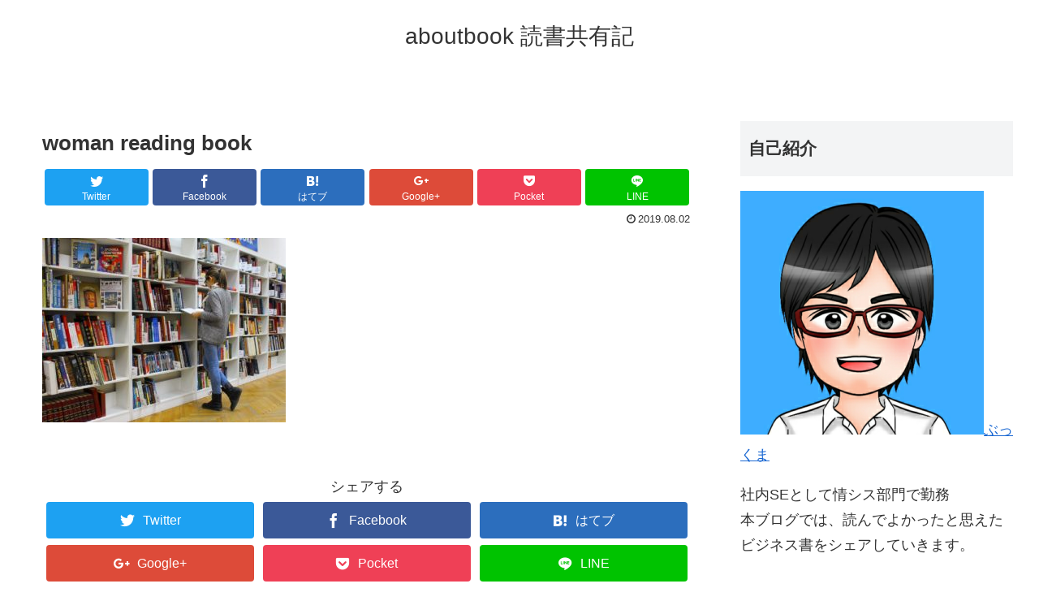

--- FILE ---
content_type: text/html; charset=UTF-8
request_url: https://about-book.com/pexels-photo-256455/
body_size: 12406
content:
<!doctype html>
<html dir="ltr" lang="ja" prefix="og: https://ogp.me/ns#">

<head>
<script async src="//pagead2.googlesyndication.com/
pagead/js/adsbygoogle.js"></script>
<script>
(adsbygoogle = window.adsbygoogle || []).push({
google_ad_client: "ca-pub-8369830914602753",
enable_page_level_ads: true
});
</script>
  
  
<meta charset="utf-8">

<meta http-equiv="X-UA-Compatible" content="IE=edge">

<meta name="HandheldFriendly" content="True">
<meta name="MobileOptimized" content="320">
<meta name="viewport" content="width=device-width, initial-scale=1"/>



<title>woman reading book | aboutbook 読書共有記</title>

		<!-- All in One SEO 4.9.3 - aioseo.com -->
	<meta name="robots" content="max-image-preview:large" />
	<meta name="author" content="ブックマイヤー"/>
	<link rel="canonical" href="https://about-book.com/pexels-photo-256455/" />
	<meta name="generator" content="All in One SEO (AIOSEO) 4.9.3" />
		<meta property="og:locale" content="ja_JP" />
		<meta property="og:site_name" content="aboutbook 読書共有記 |" />
		<meta property="og:type" content="article" />
		<meta property="og:title" content="woman reading book | aboutbook 読書共有記" />
		<meta property="og:url" content="https://about-book.com/pexels-photo-256455/" />
		<meta property="article:published_time" content="2019-08-01T21:58:25+00:00" />
		<meta property="article:modified_time" content="2019-08-01T21:58:28+00:00" />
		<meta name="twitter:card" content="summary" />
		<meta name="twitter:title" content="woman reading book | aboutbook 読書共有記" />
		<script type="application/ld+json" class="aioseo-schema">
			{"@context":"https:\/\/schema.org","@graph":[{"@type":"BreadcrumbList","@id":"https:\/\/about-book.com\/pexels-photo-256455\/#breadcrumblist","itemListElement":[{"@type":"ListItem","@id":"https:\/\/about-book.com#listItem","position":1,"name":"Home","item":"https:\/\/about-book.com","nextItem":{"@type":"ListItem","@id":"https:\/\/about-book.com\/pexels-photo-256455\/#listItem","name":"woman reading book"}},{"@type":"ListItem","@id":"https:\/\/about-book.com\/pexels-photo-256455\/#listItem","position":2,"name":"woman reading book","previousItem":{"@type":"ListItem","@id":"https:\/\/about-book.com#listItem","name":"Home"}}]},{"@type":"ItemPage","@id":"https:\/\/about-book.com\/pexels-photo-256455\/#itempage","url":"https:\/\/about-book.com\/pexels-photo-256455\/","name":"woman reading book | aboutbook \u8aad\u66f8\u5171\u6709\u8a18","inLanguage":"ja","isPartOf":{"@id":"https:\/\/about-book.com\/#website"},"breadcrumb":{"@id":"https:\/\/about-book.com\/pexels-photo-256455\/#breadcrumblist"},"author":{"@id":"https:\/\/about-book.com\/author\/sokamania\/#author"},"creator":{"@id":"https:\/\/about-book.com\/author\/sokamania\/#author"},"datePublished":"2019-08-02T06:58:25+09:00","dateModified":"2019-08-02T06:58:28+09:00"},{"@type":"Organization","@id":"https:\/\/about-book.com\/#organization","name":"aboutbook \u8aad\u66f8\u5171\u6709\u8a18","url":"https:\/\/about-book.com\/"},{"@type":"Person","@id":"https:\/\/about-book.com\/author\/sokamania\/#author","url":"https:\/\/about-book.com\/author\/sokamania\/","name":"\u30d6\u30c3\u30af\u30de\u30a4\u30e4\u30fc","image":{"@type":"ImageObject","@id":"https:\/\/about-book.com\/pexels-photo-256455\/#authorImage","url":"https:\/\/secure.gravatar.com\/avatar\/133768f449e8f967909c67b111088d84?s=96&d=mm&r=g","width":96,"height":96,"caption":"\u30d6\u30c3\u30af\u30de\u30a4\u30e4\u30fc"}},{"@type":"WebSite","@id":"https:\/\/about-book.com\/#website","url":"https:\/\/about-book.com\/","name":"aboutbook \u8aad\u66f8\u5171\u6709\u8a18","inLanguage":"ja","publisher":{"@id":"https:\/\/about-book.com\/#organization"}}]}
		</script>
		<!-- All in One SEO -->

<link rel='dns-prefetch' href='//cdnjs.cloudflare.com' />
<link rel='dns-prefetch' href='//b.st-hatena.com' />
<link rel='dns-prefetch' href='//secure.gravatar.com' />
<link rel='dns-prefetch' href='//stats.wp.com' />
<link rel='dns-prefetch' href='//maxcdn.bootstrapcdn.com' />
<link rel='dns-prefetch' href='//v0.wordpress.com' />
<link rel="alternate" type="application/rss+xml" title="aboutbook 読書共有記 &raquo; フィード" href="https://about-book.com/feed/" />
<link rel="alternate" type="application/rss+xml" title="aboutbook 読書共有記 &raquo; コメントフィード" href="https://about-book.com/comments/feed/" />
<link rel="alternate" type="application/rss+xml" title="aboutbook 読書共有記 &raquo; woman reading book のコメントのフィード" href="https://about-book.com/feed/?attachment_id=1210" />
<link rel='stylesheet' id='cocoon-style-css' href='https://about-book.com/wp-content/themes/cocoon-master/style.css?ver=6.3.7&#038;fver=20180924085505' media='all' />
<style id='cocoon-style-inline-css'>
@media screen and (max-width:480px){.page-body{font-size:16px}}.main{width:860px}.sidebar{width:356px}@media screen and (max-width:1242px){ .wrap{width:auto}.main,.sidebar,.sidebar-left .main,.sidebar-left .sidebar{margin:0 .5%}.main{width:67%}.sidebar{padding:0 10px;width:30%}.entry-card-thumb{width:38%}.entry-card-content{margin-left:40%}}body::after{content:url(https://about-book.com/wp-content/themes/cocoon-master/lib/analytics/access.php?post_id=1210&post_type=post);visibility:hidden}.toc-content,#toc-checkbox{display:none}#toc-checkbox:checked~.toc-content{display:block}.toc-title::after{content:'[開く]';margin-left:.5em;cursor:pointer;font-size:.8em}.toc-title:hover::after{text-decoration:underline}#toc-checkbox:checked+.toc-title::after{content:'[閉じる]'}#respond{display:none}
</style>
<link rel='stylesheet' id='font-awesome-style-css' href='https://maxcdn.bootstrapcdn.com/font-awesome/4.7.0/css/font-awesome.min.css?ver=6.3.7' media='all' />
<link rel='stylesheet' id='icomoon-style-css' href='https://about-book.com/wp-content/themes/cocoon-master/webfonts/icomoon/style.css?ver=6.3.7&#038;fver=20180924085505' media='all' />
<link rel='stylesheet' id='baguettebox-style-css' href='https://about-book.com/wp-content/themes/cocoon-master/plugins/baguettebox/dist/baguetteBox.min.css?ver=6.3.7&#038;fver=20180924085505' media='all' />
<link rel='stylesheet' id='slick-theme-style-css' href='https://about-book.com/wp-content/themes/cocoon-master/plugins/slick/slick-theme.css?ver=6.3.7&#038;fver=20180924085505' media='all' />
<link rel='stylesheet' id='cocoon-child-style-css' href='https://about-book.com/wp-content/themes/cocoon-child-master/style.css?ver=6.3.7&#038;fver=20180924085551' media='all' />
<link rel='stylesheet' id='wp-block-library-css' href='https://about-book.com/wp-includes/css/dist/block-library/style.min.css?ver=6.3.7&#038;fver=20230915053542' media='all' />
<style id='wp-block-library-inline-css'>
.has-text-align-justify{text-align:justify;}
</style>
<link rel='stylesheet' id='aioseo/css/src/vue/standalone/blocks/table-of-contents/global.scss-css' href='https://about-book.com/wp-content/plugins/all-in-one-seo-pack/dist/Lite/assets/css/table-of-contents/global.e90f6d47.css?ver=4.9.3&#038;fver=20260108041727' media='all' />
<link rel='stylesheet' id='mediaelement-css' href='https://about-book.com/wp-includes/js/mediaelement/mediaelementplayer-legacy.min.css?ver=4.2.17&#038;fver=20230915053542' media='all' />
<link rel='stylesheet' id='wp-mediaelement-css' href='https://about-book.com/wp-includes/js/mediaelement/wp-mediaelement.min.css?ver=6.3.7&#038;fver=20200824110949' media='all' />
<style id='jetpack-sharing-buttons-style-inline-css'>
.jetpack-sharing-buttons__services-list{display:flex;flex-direction:row;flex-wrap:wrap;gap:0;list-style-type:none;margin:5px;padding:0}.jetpack-sharing-buttons__services-list.has-small-icon-size{font-size:12px}.jetpack-sharing-buttons__services-list.has-normal-icon-size{font-size:16px}.jetpack-sharing-buttons__services-list.has-large-icon-size{font-size:24px}.jetpack-sharing-buttons__services-list.has-huge-icon-size{font-size:36px}@media print{.jetpack-sharing-buttons__services-list{display:none!important}}.editor-styles-wrapper .wp-block-jetpack-sharing-buttons{gap:0;padding-inline-start:0}ul.jetpack-sharing-buttons__services-list.has-background{padding:1.25em 2.375em}
</style>
<link rel='stylesheet' id='quads-style-css-css' href='https://about-book.com/wp-content/plugins/quick-adsense-reloaded/includes/gutenberg/dist/blocks.style.build.css?ver=2.0.98.1&#038;fver=20260109040831' media='all' />
<style id='classic-theme-styles-inline-css'>
/*! This file is auto-generated */
.wp-block-button__link{color:#fff;background-color:#32373c;border-radius:9999px;box-shadow:none;text-decoration:none;padding:calc(.667em + 2px) calc(1.333em + 2px);font-size:1.125em}.wp-block-file__button{background:#32373c;color:#fff;text-decoration:none}
</style>
<style id='global-styles-inline-css'>
body{--wp--preset--color--black: #000000;--wp--preset--color--cyan-bluish-gray: #abb8c3;--wp--preset--color--white: #ffffff;--wp--preset--color--pale-pink: #f78da7;--wp--preset--color--vivid-red: #cf2e2e;--wp--preset--color--luminous-vivid-orange: #ff6900;--wp--preset--color--luminous-vivid-amber: #fcb900;--wp--preset--color--light-green-cyan: #7bdcb5;--wp--preset--color--vivid-green-cyan: #00d084;--wp--preset--color--pale-cyan-blue: #8ed1fc;--wp--preset--color--vivid-cyan-blue: #0693e3;--wp--preset--color--vivid-purple: #9b51e0;--wp--preset--gradient--vivid-cyan-blue-to-vivid-purple: linear-gradient(135deg,rgba(6,147,227,1) 0%,rgb(155,81,224) 100%);--wp--preset--gradient--light-green-cyan-to-vivid-green-cyan: linear-gradient(135deg,rgb(122,220,180) 0%,rgb(0,208,130) 100%);--wp--preset--gradient--luminous-vivid-amber-to-luminous-vivid-orange: linear-gradient(135deg,rgba(252,185,0,1) 0%,rgba(255,105,0,1) 100%);--wp--preset--gradient--luminous-vivid-orange-to-vivid-red: linear-gradient(135deg,rgba(255,105,0,1) 0%,rgb(207,46,46) 100%);--wp--preset--gradient--very-light-gray-to-cyan-bluish-gray: linear-gradient(135deg,rgb(238,238,238) 0%,rgb(169,184,195) 100%);--wp--preset--gradient--cool-to-warm-spectrum: linear-gradient(135deg,rgb(74,234,220) 0%,rgb(151,120,209) 20%,rgb(207,42,186) 40%,rgb(238,44,130) 60%,rgb(251,105,98) 80%,rgb(254,248,76) 100%);--wp--preset--gradient--blush-light-purple: linear-gradient(135deg,rgb(255,206,236) 0%,rgb(152,150,240) 100%);--wp--preset--gradient--blush-bordeaux: linear-gradient(135deg,rgb(254,205,165) 0%,rgb(254,45,45) 50%,rgb(107,0,62) 100%);--wp--preset--gradient--luminous-dusk: linear-gradient(135deg,rgb(255,203,112) 0%,rgb(199,81,192) 50%,rgb(65,88,208) 100%);--wp--preset--gradient--pale-ocean: linear-gradient(135deg,rgb(255,245,203) 0%,rgb(182,227,212) 50%,rgb(51,167,181) 100%);--wp--preset--gradient--electric-grass: linear-gradient(135deg,rgb(202,248,128) 0%,rgb(113,206,126) 100%);--wp--preset--gradient--midnight: linear-gradient(135deg,rgb(2,3,129) 0%,rgb(40,116,252) 100%);--wp--preset--font-size--small: 13px;--wp--preset--font-size--medium: 20px;--wp--preset--font-size--large: 36px;--wp--preset--font-size--x-large: 42px;--wp--preset--spacing--20: 0.44rem;--wp--preset--spacing--30: 0.67rem;--wp--preset--spacing--40: 1rem;--wp--preset--spacing--50: 1.5rem;--wp--preset--spacing--60: 2.25rem;--wp--preset--spacing--70: 3.38rem;--wp--preset--spacing--80: 5.06rem;--wp--preset--shadow--natural: 6px 6px 9px rgba(0, 0, 0, 0.2);--wp--preset--shadow--deep: 12px 12px 50px rgba(0, 0, 0, 0.4);--wp--preset--shadow--sharp: 6px 6px 0px rgba(0, 0, 0, 0.2);--wp--preset--shadow--outlined: 6px 6px 0px -3px rgba(255, 255, 255, 1), 6px 6px rgba(0, 0, 0, 1);--wp--preset--shadow--crisp: 6px 6px 0px rgba(0, 0, 0, 1);}:where(.is-layout-flex){gap: 0.5em;}:where(.is-layout-grid){gap: 0.5em;}body .is-layout-flow > .alignleft{float: left;margin-inline-start: 0;margin-inline-end: 2em;}body .is-layout-flow > .alignright{float: right;margin-inline-start: 2em;margin-inline-end: 0;}body .is-layout-flow > .aligncenter{margin-left: auto !important;margin-right: auto !important;}body .is-layout-constrained > .alignleft{float: left;margin-inline-start: 0;margin-inline-end: 2em;}body .is-layout-constrained > .alignright{float: right;margin-inline-start: 2em;margin-inline-end: 0;}body .is-layout-constrained > .aligncenter{margin-left: auto !important;margin-right: auto !important;}body .is-layout-constrained > :where(:not(.alignleft):not(.alignright):not(.alignfull)){max-width: var(--wp--style--global--content-size);margin-left: auto !important;margin-right: auto !important;}body .is-layout-constrained > .alignwide{max-width: var(--wp--style--global--wide-size);}body .is-layout-flex{display: flex;}body .is-layout-flex{flex-wrap: wrap;align-items: center;}body .is-layout-flex > *{margin: 0;}body .is-layout-grid{display: grid;}body .is-layout-grid > *{margin: 0;}:where(.wp-block-columns.is-layout-flex){gap: 2em;}:where(.wp-block-columns.is-layout-grid){gap: 2em;}:where(.wp-block-post-template.is-layout-flex){gap: 1.25em;}:where(.wp-block-post-template.is-layout-grid){gap: 1.25em;}.has-black-color{color: var(--wp--preset--color--black) !important;}.has-cyan-bluish-gray-color{color: var(--wp--preset--color--cyan-bluish-gray) !important;}.has-white-color{color: var(--wp--preset--color--white) !important;}.has-pale-pink-color{color: var(--wp--preset--color--pale-pink) !important;}.has-vivid-red-color{color: var(--wp--preset--color--vivid-red) !important;}.has-luminous-vivid-orange-color{color: var(--wp--preset--color--luminous-vivid-orange) !important;}.has-luminous-vivid-amber-color{color: var(--wp--preset--color--luminous-vivid-amber) !important;}.has-light-green-cyan-color{color: var(--wp--preset--color--light-green-cyan) !important;}.has-vivid-green-cyan-color{color: var(--wp--preset--color--vivid-green-cyan) !important;}.has-pale-cyan-blue-color{color: var(--wp--preset--color--pale-cyan-blue) !important;}.has-vivid-cyan-blue-color{color: var(--wp--preset--color--vivid-cyan-blue) !important;}.has-vivid-purple-color{color: var(--wp--preset--color--vivid-purple) !important;}.has-black-background-color{background-color: var(--wp--preset--color--black) !important;}.has-cyan-bluish-gray-background-color{background-color: var(--wp--preset--color--cyan-bluish-gray) !important;}.has-white-background-color{background-color: var(--wp--preset--color--white) !important;}.has-pale-pink-background-color{background-color: var(--wp--preset--color--pale-pink) !important;}.has-vivid-red-background-color{background-color: var(--wp--preset--color--vivid-red) !important;}.has-luminous-vivid-orange-background-color{background-color: var(--wp--preset--color--luminous-vivid-orange) !important;}.has-luminous-vivid-amber-background-color{background-color: var(--wp--preset--color--luminous-vivid-amber) !important;}.has-light-green-cyan-background-color{background-color: var(--wp--preset--color--light-green-cyan) !important;}.has-vivid-green-cyan-background-color{background-color: var(--wp--preset--color--vivid-green-cyan) !important;}.has-pale-cyan-blue-background-color{background-color: var(--wp--preset--color--pale-cyan-blue) !important;}.has-vivid-cyan-blue-background-color{background-color: var(--wp--preset--color--vivid-cyan-blue) !important;}.has-vivid-purple-background-color{background-color: var(--wp--preset--color--vivid-purple) !important;}.has-black-border-color{border-color: var(--wp--preset--color--black) !important;}.has-cyan-bluish-gray-border-color{border-color: var(--wp--preset--color--cyan-bluish-gray) !important;}.has-white-border-color{border-color: var(--wp--preset--color--white) !important;}.has-pale-pink-border-color{border-color: var(--wp--preset--color--pale-pink) !important;}.has-vivid-red-border-color{border-color: var(--wp--preset--color--vivid-red) !important;}.has-luminous-vivid-orange-border-color{border-color: var(--wp--preset--color--luminous-vivid-orange) !important;}.has-luminous-vivid-amber-border-color{border-color: var(--wp--preset--color--luminous-vivid-amber) !important;}.has-light-green-cyan-border-color{border-color: var(--wp--preset--color--light-green-cyan) !important;}.has-vivid-green-cyan-border-color{border-color: var(--wp--preset--color--vivid-green-cyan) !important;}.has-pale-cyan-blue-border-color{border-color: var(--wp--preset--color--pale-cyan-blue) !important;}.has-vivid-cyan-blue-border-color{border-color: var(--wp--preset--color--vivid-cyan-blue) !important;}.has-vivid-purple-border-color{border-color: var(--wp--preset--color--vivid-purple) !important;}.has-vivid-cyan-blue-to-vivid-purple-gradient-background{background: var(--wp--preset--gradient--vivid-cyan-blue-to-vivid-purple) !important;}.has-light-green-cyan-to-vivid-green-cyan-gradient-background{background: var(--wp--preset--gradient--light-green-cyan-to-vivid-green-cyan) !important;}.has-luminous-vivid-amber-to-luminous-vivid-orange-gradient-background{background: var(--wp--preset--gradient--luminous-vivid-amber-to-luminous-vivid-orange) !important;}.has-luminous-vivid-orange-to-vivid-red-gradient-background{background: var(--wp--preset--gradient--luminous-vivid-orange-to-vivid-red) !important;}.has-very-light-gray-to-cyan-bluish-gray-gradient-background{background: var(--wp--preset--gradient--very-light-gray-to-cyan-bluish-gray) !important;}.has-cool-to-warm-spectrum-gradient-background{background: var(--wp--preset--gradient--cool-to-warm-spectrum) !important;}.has-blush-light-purple-gradient-background{background: var(--wp--preset--gradient--blush-light-purple) !important;}.has-blush-bordeaux-gradient-background{background: var(--wp--preset--gradient--blush-bordeaux) !important;}.has-luminous-dusk-gradient-background{background: var(--wp--preset--gradient--luminous-dusk) !important;}.has-pale-ocean-gradient-background{background: var(--wp--preset--gradient--pale-ocean) !important;}.has-electric-grass-gradient-background{background: var(--wp--preset--gradient--electric-grass) !important;}.has-midnight-gradient-background{background: var(--wp--preset--gradient--midnight) !important;}.has-small-font-size{font-size: var(--wp--preset--font-size--small) !important;}.has-medium-font-size{font-size: var(--wp--preset--font-size--medium) !important;}.has-large-font-size{font-size: var(--wp--preset--font-size--large) !important;}.has-x-large-font-size{font-size: var(--wp--preset--font-size--x-large) !important;}
.wp-block-navigation a:where(:not(.wp-element-button)){color: inherit;}
:where(.wp-block-post-template.is-layout-flex){gap: 1.25em;}:where(.wp-block-post-template.is-layout-grid){gap: 1.25em;}
:where(.wp-block-columns.is-layout-flex){gap: 2em;}:where(.wp-block-columns.is-layout-grid){gap: 2em;}
.wp-block-pullquote{font-size: 1.5em;line-height: 1.6;}
</style>
<link rel='stylesheet' id='jetpack_css-css' href='https://about-book.com/wp-content/plugins/jetpack/css/jetpack.css?ver=13.3.2&#038;fver=20241014035621' media='all' />
<link rel='shortlink' href='https://wp.me/aag5x4-jw' />
	<style>img#wpstats{display:none}</style>
		<script>document.cookie = 'quads_browser_width='+screen.width;</script><!-- Cocoon noindex nofollow -->
<meta name="robots" content="noindex,follow">
<!-- Cocoon canonical -->
<link rel="canonical" href="https://about-book.com/pexels-photo-256455/">
<!-- Cocoon JSON-LD -->
<script type="application/ld+json">
{
  "@context": "https://schema.org",
  "@type": "Article",
  "mainEntityOfPage":{
    "@type":"WebPage",
    "@id":"https://about-book.com/pexels-photo-256455/"
  },
  "headline": "woman reading book",
  "image": {
    "@type": "ImageObject",
    "url": "https://about-book.com/wp-content/uploads/2019/08/pexels-photo-256455.jpeg",
    "width": 1715,
    "height": 1300
  },
  "datePublished": "2019-08-02T06:58:25+09:00",
  "dateModified": "2019-08-02T06:58:25+09:00",
  "author": {
    "@type": "Person",
    "name": "ブックマイヤー"
  },
  "publisher": {
    "@type": "Organization",
    "name": "aboutbook 読書共有記",
    "logo": {
      "@type": "ImageObject",
      "url": "https://about-book.com/wp-content/themes/cocoon-master/images/no-amp-logo.png",
      "width": 206,
      "height": 60
    }
  },
  "description": "…"
}
</script><!-- OGP -->
<meta property="og:type" content="article">
<meta property="og:description" content="">
<meta property="og:title" content="woman reading book">
<meta property="og:url" content="https://about-book.com/pexels-photo-256455/">
<meta property="og:image" content="https://about-book.com/wp-content/themes/cocoon-master/screenshot.jpg">
<meta property="og:site_name" content="aboutbook 読書共有記">
<meta property="og:locale" content="ja_JP">
<meta property="article:published_time" content="2019-08-02T06:58:25+09:00" />
<meta property="article:modified_time" content="2019-08-02T06:58:25+09:00" />
<!-- /OGP -->
<!-- Twitter Card -->
<meta name="twitter:card" content="summary">
<meta name="twitter:description" content="">
<meta name="twitter:title" content="woman reading book">
<meta name="twitter:url" content="https://about-book.com/pexels-photo-256455/">
<meta name="twitter:image" content="https://about-book.com/wp-content/themes/cocoon-master/screenshot.jpg">
<meta name="twitter:domain" content="about-book.com">
<!-- /Twitter Card -->
<style>.recentcomments a{display:inline !important;padding:0 !important;margin:0 !important;}</style><link rel="icon" href="https://about-book.com/wp-content/uploads/2018/09/cropped-1CF9D5E3-A50E-4D47-A976-86079719ED00-1-32x32.jpeg" sizes="32x32" />
<link rel="icon" href="https://about-book.com/wp-content/uploads/2018/09/cropped-1CF9D5E3-A50E-4D47-A976-86079719ED00-1-192x192.jpeg" sizes="192x192" />
<link rel="apple-touch-icon" href="https://about-book.com/wp-content/uploads/2018/09/cropped-1CF9D5E3-A50E-4D47-A976-86079719ED00-1-180x180.jpeg" />
<meta name="msapplication-TileImage" content="https://about-book.com/wp-content/uploads/2018/09/cropped-1CF9D5E3-A50E-4D47-A976-86079719ED00-1-270x270.jpeg" />



</head>

<body class="attachment attachment-template-default single single-attachment postid-1210 attachmentid-1210 attachment-jpeg public-page page-body ff-yu-gothic fz-18px fw-400 hlt-center-logo-wrap ect-entry-card-wrap rect-entry-card-wrap  no-scrollable-sidebar no-scrollable-main sidebar-right mblt-slide-in author-admin mobile-button-slide-in no-mobile-sidebar no-sp-snippet" itemscope itemtype="https://schema.org/WebPage">




<div id="container" class="container cf">
  <div id="header-container" class="header-container">
  <div class="header-container-in hlt-center-logo">
    <header id="header" class="header cf" itemscope itemtype="https://schema.org/WPHeader">

      <div id="header-in" class="header-in wrap cf" itemscope itemtype="https://schema.org/WebSite">

        <div class="tagline" itemprop="alternativeHeadline"></div>

        <div class="logo logo-header logo-text"><a href="https://about-book.com" class="site-name site-name-text-link" itemprop="url"><span class="site-name-text" itemprop="name about">aboutbook 読書共有記</span></a></div>
        
      </div>

    </header>

    <!-- Navigation -->
<nav id="navi" class="navi cf" itemscope itemtype="https://schema.org/SiteNavigationElement">
  <div id="navi-in" class="navi-in wrap cf">
          </div><!-- /#navi-in -->
</nav>
<!-- /Navigation -->  </div><!-- /.header-container-in -->
</div><!-- /.header-container -->
  
  
  
  
  
  
  <div id="content" class="content cf">

    <div id="content-in" class="content-in wrap cf">

        <main id="main" class="main" itemscope itemtype="https://schema.org/Blog">

<article id="post-1210" class="article post-1210 attachment type-attachment status-inherit hentry" itemscope="itemscope" itemprop="blogPost" itemtype="https://schema.org/BlogPosting">
  
      
      
      <header class="article-header entry-header">
        <h1 class="entry-title" itemprop="headline">
          woman reading book        </h1>

        
        
        <figure class="eye-catch display-none" itemprop="image" itemscope itemtype="https://schema.org/ImageObject">
   <img src="https://about-book.com/wp-content/themes/cocoon-master/screenshot.jpg" width="880" height="660" alt="">  <meta itemprop="url" content="https://about-book.com/wp-content/themes/cocoon-master/screenshot.jpg">
  <meta itemprop="width" content="880">
  <meta itemprop="height" content="660">
  </figure>
        <div class="sns-share ss-col-6 ss-high-and-low-lc bc-brand-color sbc-hide ss-top">
  
  <div class="sns-share-buttons sns-buttons">
          <a href="https://twitter.com/intent/tweet?text=woman+reading+book&amp;url=https%3A%2F%2Fabout-book.com%2Fpexels-photo-256455%2F" class="share-button twitter-button twitter-share-button-sq" target="blank" rel="nofollow"><span class="social-icon icon-twitter"></span><span class="button-caption">Twitter</span><span class="share-count twitter-share-count"></span></a>
    
          <a href="//www.facebook.com/sharer/sharer.php?u=https%3A%2F%2Fabout-book.com%2Fpexels-photo-256455%2F&amp;t=woman+reading+book" class="share-button facebook-button facebook-share-button-sq" target="blank" rel="nofollow"><span class="social-icon icon-facebook"></span><span class="button-caption">Facebook</span><span class="share-count facebook-share-count"></span></a>
    
          <a href="//b.hatena.ne.jp/entry/s/about-book.com/pexels-photo-256455/" class="share-button hatebu-button hatena-bookmark-button hatebu-share-button-sq" data-hatena-bookmark-layout="simple" title="woman reading book" target="blank" rel="nofollow"><span class="social-icon icon-hatena"></span><span class="button-caption">はてブ</span><span class="share-count hatebu-share-count"></span></a>
    
          <a href="//plus.google.com/share?url=https%3A%2F%2Fabout-book.com%2Fpexels-photo-256455%2F" onclick="javascript:window.open(this.href, '', 'menubar=no,toolbar=no,resizable=yes,scrollbars=yes,height=600,width=600');return false;" class="share-button google-plus-button google-plus-share-button-sq" target="blank" rel="nofollow"><span class="social-icon icon-googleplus"></span><span class="button-caption">Google+</span><span class="share-count googleplus-share-count"></span></a>
    
          <a href="//getpocket.com/edit?url=https://about-book.com/pexels-photo-256455/" class="share-button pocket-button pocket-share-button-sq" target="blank" rel="nofollow"><span class="social-icon icon-pocket"></span><span class="button-caption">Pocket</span><span class="share-count pocket-share-count"></span></a>
    
          <a href="//timeline.line.me/social-plugin/share?url=https%3A%2F%2Fabout-book.com%2Fpexels-photo-256455%2F" class="share-button line-button line-share-button-sq" target="_blank" rel="nofollow"><span class="social-icon icon-line"></span><span class="button-caption">LINE</span><span class="share-count line-share-count"></span></a>
    
  </div><!-- /.sns-share-buttons -->

</div><!-- /.sns-share -->


        <div class="date-tags">
  <span class="post-date"><time class="entry-date date published updated" datetime="2019-08-02T06:58:25+09:00" itemprop="datePublished dateModified">2019.08.02</time></span>
  </div>

         
        
        
      </header>

      <div class="entry-content cf" itemprop="mainEntityOfPage">
      <p class="attachment"><a href='https://about-book.com/wp-content/uploads/2019/08/pexels-photo-256455.jpeg'><img fetchpriority="high" width="300" height="227" src="https://about-book.com/wp-content/uploads/2019/08/pexels-photo-256455-300x227.jpeg" class="attachment-medium size-medium" alt="" decoding="async" srcset="https://about-book.com/wp-content/uploads/2019/08/pexels-photo-256455-300x227.jpeg 300w, https://about-book.com/wp-content/uploads/2019/08/pexels-photo-256455-768x582.jpeg 768w, https://about-book.com/wp-content/uploads/2019/08/pexels-photo-256455-1024x776.jpeg 1024w, https://about-book.com/wp-content/uploads/2019/08/pexels-photo-256455.jpeg 1715w" sizes="(max-width: 300px) 100vw, 300px" /></a></p>
      </div>

      
      <footer class="article-footer entry-footer">

        
        
        <div class="entry-categories-tags ctdt-two-rows">
  <div class="entry-categories"></div>
  <div class="entry-tags"></div>
</div>
        
        
        
        
        <div class="sns-share ss-col-3 bc-brand-color sbc-hide ss-bottom">
      <div class="sns-share-message">シェアする</div>
  
  <div class="sns-share-buttons sns-buttons">
          <a href="https://twitter.com/intent/tweet?text=woman+reading+book&amp;url=https%3A%2F%2Fabout-book.com%2Fpexels-photo-256455%2F" class="share-button twitter-button twitter-share-button-sq" target="blank" rel="nofollow"><span class="social-icon icon-twitter"></span><span class="button-caption">Twitter</span><span class="share-count twitter-share-count"></span></a>
    
          <a href="//www.facebook.com/sharer/sharer.php?u=https%3A%2F%2Fabout-book.com%2Fpexels-photo-256455%2F&amp;t=woman+reading+book" class="share-button facebook-button facebook-share-button-sq" target="blank" rel="nofollow"><span class="social-icon icon-facebook"></span><span class="button-caption">Facebook</span><span class="share-count facebook-share-count"></span></a>
    
          <a href="//b.hatena.ne.jp/entry/s/about-book.com/pexels-photo-256455/" class="share-button hatebu-button hatena-bookmark-button hatebu-share-button-sq" data-hatena-bookmark-layout="simple" title="woman reading book" target="blank" rel="nofollow"><span class="social-icon icon-hatena"></span><span class="button-caption">はてブ</span><span class="share-count hatebu-share-count"></span></a>
    
          <a href="//plus.google.com/share?url=https%3A%2F%2Fabout-book.com%2Fpexels-photo-256455%2F" onclick="javascript:window.open(this.href, '', 'menubar=no,toolbar=no,resizable=yes,scrollbars=yes,height=600,width=600');return false;" class="share-button google-plus-button google-plus-share-button-sq" target="blank" rel="nofollow"><span class="social-icon icon-googleplus"></span><span class="button-caption">Google+</span><span class="share-count googleplus-share-count"></span></a>
    
          <a href="//getpocket.com/edit?url=https://about-book.com/pexels-photo-256455/" class="share-button pocket-button pocket-share-button-sq" target="blank" rel="nofollow"><span class="social-icon icon-pocket"></span><span class="button-caption">Pocket</span><span class="share-count pocket-share-count"></span></a>
    
          <a href="//timeline.line.me/social-plugin/share?url=https%3A%2F%2Fabout-book.com%2Fpexels-photo-256455%2F" class="share-button line-button line-share-button-sq" target="_blank" rel="nofollow"><span class="social-icon icon-line"></span><span class="button-caption">LINE</span><span class="share-count line-share-count"></span></a>
    
  </div><!-- /.sns-share-buttons -->

</div><!-- /.sns-share -->

        <!-- SNSページ -->
<div class="sns-follow bc-brand-color fbc-hide">

    <div class="sns-follow-message">ブックマイヤーをフォローする</div>
    <div class="sns-follow-buttons sns-buttons">

  
  
  
  
  
  
  
  
  
  
  
  
      <a href="//feedly.com/i/subscription/feed/https://about-book.com/feed/" class="follow-button feedly-button feedly-follow-button-sq" target="blank" title="feedlyで更新情報を購読" rel="nofollow"><span class="icon-feedly-logo"></span><span class="follow-count feedly-follow-count"></span></a>
  
      <a href="https://about-book.com/feed/" class="follow-button rss-button rss-follow-button-sq" target="_blank" title="RSSで更新情報をフォロー" rel="nofollow"><span class="icon-rss-logo"></span></a>
  
  </div><!-- /.sns-follow-buttons -->

</div><!-- /.sns-follow -->

        
        
        
        <div class="footer-meta">
  <div class="author-info">
    <a href="https://about-book.com/author/sokamania/" class="author-link">
      <span class="post-author vcard author" itemprop="editor author creator copyrightHolder" itemscope itemtype="https://schema.org/Person">
        <span class="author-name fn" itemprop="name">ブックマイヤー</span>
      </span>
    </a>
  </div>
</div>
        <!-- publisher設定 -->
                <div class="publisher" itemprop="publisher" itemscope itemtype="https://schema.org/Organization">
            <div itemprop="logo" itemscope itemtype="https://schema.org/ImageObject">
              <img src="https://about-book.com/wp-content/themes/cocoon-master/images/no-amp-logo.png" width="206" height="60" alt="">
              <meta itemprop="url" content="https://about-book.com/wp-content/themes/cocoon-master/images/no-amp-logo.png">
              <meta itemprop="width" content="206">
              <meta itemprop="height" content="60">
            </div>
            <div itemprop="name">aboutbook 読書共有記</div>
        </div>
      </footer>

    </article>


<div class="under-entry-content">
  <aside id="related-entries" class="related-entries rect-entry-card">
  <h2 class="related-entry-heading">
    <span class="related-entry-main-heading main-caption">
      関連記事    </span>
      </h2>
  <div class="related-list">
      <p>関連記事は見つかりませんでした。</p>
    </div>
</aside>

  
  
  <div id="pager-post-navi" class="pager-post-navi post-navi-default cf">
</div><!-- /.pager-post-navi -->

  <!-- comment area -->
<div id="comment-area" class="comment-area">
  <section class="comment-list">
    <h2 id="comments" class="comment-title">
      コメント          </h2>

      </section>
  <aside class="comment-form">      <button id="comment-reply-btn" class="comment-btn key-btn">コメントを書き込む</button>
    	<div id="respond" class="comment-respond">
		<h3 id="reply-title" class="comment-reply-title">コメントをどうぞ <small><a rel="nofollow" id="cancel-comment-reply-link" href="/pexels-photo-256455/#respond" style="display:none;">コメントをキャンセル</a></small></h3><form action="https://about-book.com/wp-comments-post.php" method="post" id="commentform" class="comment-form"><p class="comment-notes"><span id="email-notes">メールアドレスが公開されることはありません。</span> <span class="required">*</span> が付いている欄は必須項目です</p><p class="comment-form-comment"><label for="comment">コメント <span class="required">※</span></label> <textarea id="comment" name="comment" cols="45" rows="8" maxlength="65525" required="required"></textarea></p><p class="comment-form-author"><label for="author">名前 <span class="required">※</span></label> <input id="author" name="author" type="text" value="" size="30" maxlength="245" autocomplete="name" required="required" /></p>
<p class="comment-form-email"><label for="email">メール <span class="required">※</span></label> <input id="email" name="email" type="text" value="" size="30" maxlength="100" aria-describedby="email-notes" autocomplete="email" required="required" /></p>
<p class="comment-form-url"><label for="url">サイト</label> <input id="url" name="url" type="text" value="" size="30" maxlength="200" autocomplete="url" /></p>
<p class="comment-form-cookies-consent"><input id="wp-comment-cookies-consent" name="wp-comment-cookies-consent" type="checkbox" value="yes" /> <label for="wp-comment-cookies-consent">次回のコメントで使用するためブラウザーに自分の名前、メールアドレス、サイトを保存する。</label></p>
<p class="form-submit"><input name="submit" type="submit" id="submit" class="submit" value="コメントを送信" /> <input type='hidden' name='comment_post_ID' value='1210' id='comment_post_ID' />
<input type='hidden' name='comment_parent' id='comment_parent' value='0' />
</p><p style="display: none !important;" class="akismet-fields-container" data-prefix="ak_"><label>&#916;<textarea name="ak_hp_textarea" cols="45" rows="8" maxlength="100"></textarea></label><input type="hidden" id="ak_js_1" name="ak_js" value="32"/><script>document.getElementById( "ak_js_1" ).setAttribute( "value", ( new Date() ).getTime() );</script></p></form>	</div><!-- #respond -->
	</aside></div><!-- /.comment area -->


  
</div>



          </main>

        <div id="sidebar" class="sidebar nwa cf" role="complementary">

  
	<aside id="text-5" class="widget widget-sidebar widget-sidebar-standard widget_text"><h3 class="widget-sidebar-title widget-title">自己紹介</h3>			<div class="textwidget"><p><img decoding="async" loading="lazy" class="alignnone wp-image-1680 size-medium" src="https://about-book.com/wp-content/uploads/2019/12/2019-11-14-21_06_271-300x300.png" alt="" width="300" height="300" srcset="https://about-book.com/wp-content/uploads/2019/12/2019-11-14-21_06_271-300x300.png 300w, https://about-book.com/wp-content/uploads/2019/12/2019-11-14-21_06_271-150x150.png 150w, https://about-book.com/wp-content/uploads/2019/12/2019-11-14-21_06_271-100x100.png 100w, https://about-book.com/wp-content/uploads/2019/12/2019-11-14-21_06_271.png 500w" sizes="(max-width: 300px) 100vw, 300px" /><a href="https://twitter.com/Book_Meyer">ぶっくま</a></p>
<p>社内SEとして情シス部門で勤務<br />
本ブログでは、読んでよかったと思えたビジネス書をシェアしていきます。</p>
</div>
		</aside><aside id="categories-2" class="widget widget-sidebar widget-sidebar-standard widget_categories"><h3 class="widget-sidebar-title widget-title">カテゴリー</h3>
			<ul>
					<li class="cat-item cat-item-12"><a href="https://about-book.com/category/it/">IT</a>
</li>
	<li class="cat-item cat-item-26"><a href="https://about-book.com/category/kindle/">Kindle</a>
</li>
	<li class="cat-item cat-item-85"><a href="https://about-book.com/category/kindle-unlimited/">kindle unlimited</a>
</li>
	<li class="cat-item cat-item-10"><a href="https://about-book.com/category/audiobook/">オーディオブック</a>
</li>
	<li class="cat-item cat-item-1"><a href="https://about-book.com/category/skillup/">スキルアップ</a>
</li>
	<li class="cat-item cat-item-99"><a href="https://about-book.com/category/worknotice/">仕事での気づき</a>
</li>
	<li class="cat-item cat-item-7"><a href="https://about-book.com/category/workhacks/">仕事術</a>
</li>
	<li class="cat-item cat-item-5"><a href="https://about-book.com/category/practical/">実用</a>
</li>
	<li class="cat-item cat-item-83"><a href="https://about-book.com/category/%e7%a4%be%e4%bc%9a/">社会</a>
</li>
	<li class="cat-item cat-item-15"><a href="https://about-book.com/category/keieikeizai/">経営・経済</a>
</li>
	<li class="cat-item cat-item-92"><a href="https://about-book.com/category/dokushoservice/">読書サービス・アプリ</a>
</li>
			</ul>

			</aside>
		<aside id="recent-posts-2" class="widget widget-sidebar widget-sidebar-standard widget_recent_entries">
		<h3 class="widget-sidebar-title widget-title">最近の投稿</h3>
		<ul>
											<li>
					<a href="https://about-book.com/kindle/kindlefirehd/">KindleFireHDで読み上げする方法</a>
									</li>
											<li>
					<a href="https://about-book.com/keieikeizai/visionarycompany2/">凄い企業の特徴がわかる　ざっくり書籍解説「ビジョナリーカンパニー② 飛躍の法則」</a>
									</li>
											<li>
					<a href="https://about-book.com/skillup/rongotosoroban/">ビジネスにとって道徳は重要！「論語と算盤」の要点解説</a>
									</li>
											<li>
					<a href="https://about-book.com/worknotice/erpteamwork1/">ERP導入プロジェクトリーダーが実践している 「依頼した仕事を正しくやってもらう３つの方法」</a>
									</li>
											<li>
					<a href="https://about-book.com/skillup/uchubros/">個々人の違いを活かして良い仕事を　書籍「宇宙兄弟 今いる仲間でうまくいくチームの話」</a>
									</li>
					</ul>

		</aside><aside id="archives-2" class="widget widget-sidebar widget-sidebar-standard widget_archive"><h3 class="widget-sidebar-title widget-title">アーカイブ</h3>
			<ul>
					<li><a href='https://about-book.com/2020/05/'>2020年5月</a></li>
	<li><a href='https://about-book.com/2020/02/'>2020年2月</a></li>
	<li><a href='https://about-book.com/2019/12/'>2019年12月</a></li>
	<li><a href='https://about-book.com/2019/11/'>2019年11月</a></li>
	<li><a href='https://about-book.com/2019/10/'>2019年10月</a></li>
	<li><a href='https://about-book.com/2019/09/'>2019年9月</a></li>
	<li><a href='https://about-book.com/2019/08/'>2019年8月</a></li>
	<li><a href='https://about-book.com/2019/07/'>2019年7月</a></li>
	<li><a href='https://about-book.com/2019/06/'>2019年6月</a></li>
	<li><a href='https://about-book.com/2019/05/'>2019年5月</a></li>
	<li><a href='https://about-book.com/2019/04/'>2019年4月</a></li>
	<li><a href='https://about-book.com/2019/03/'>2019年3月</a></li>
	<li><a href='https://about-book.com/2019/02/'>2019年2月</a></li>
	<li><a href='https://about-book.com/2019/01/'>2019年1月</a></li>
	<li><a href='https://about-book.com/2018/12/'>2018年12月</a></li>
	<li><a href='https://about-book.com/2018/11/'>2018年11月</a></li>
	<li><a href='https://about-book.com/2018/10/'>2018年10月</a></li>
	<li><a href='https://about-book.com/2018/09/'>2018年9月</a></li>
			</ul>

			</aside><aside id="search-2" class="widget widget-sidebar widget-sidebar-standard widget_search"><form class="search-box" method="get" action="https://about-book.com/">
  <input type="text" placeholder="サイト内を検索" name="s" class="search-edit">
  <button type="submit" class="search-submit"></button>
</form></aside><aside id="recent-comments-2" class="widget widget-sidebar widget-sidebar-standard widget_recent_comments"><h3 class="widget-sidebar-title widget-title">最近のコメント</h3><ul id="recentcomments"><li class="recentcomments"><a href="https://about-book.com/workhacks/nitorihon/#comment-3005">ニトリ成長の原動力を学ぶ  書籍「リーダーが育つ55の智慧」書評</a> に <span class="comment-author-link"><a href="https://marketplace.visualstudio.com/items?itemName=Akaboshi.Patch-Fr-Police-Simulator-2l-giovgene" class="url" rel="ugc external nofollow">neysseek</a></span> より</li><li class="recentcomments"><a href="https://about-book.com/dokushoservice/yomuto/#comment-3003">話題作の本が無料で読めるアプリ　「ヨムト」を試してみた</a> に <span class="comment-author-link"><a href="https://marketplace.visualstudio.com/items?itemName=ticespidzu.GPU-Impulse-Reverb-VST-111-Full-Crack-WORK" class="url" rel="ugc external nofollow">jannrayn</a></span> より</li><li class="recentcomments"><a href="https://about-book.com/audiobook/kindleyomi1/#comment-719">Kindleアプリをオーディオブック（朗読アプリ）として使う方法 Android編</a> に <span class="comment-author-link">大井鉄也</span> より</li><li class="recentcomments"><a href="https://about-book.com/audiobook/kindleyomi/#comment-631">Kindleを読み上げアプリで朗読させたら、楽に読書量が急増した</a> に <span class="comment-author-link">大井鉄也</span> より</li><li class="recentcomments"><a href="https://about-book.com/workhacks/zuruikangae/#comment-412">アイデアの発想に効果的！　書籍「ずるい考え方　ゼロから始めるラテラルシンキング」</a> に <span class="comment-author-link"><a href="https://browardstudentservices.com/" class="url" rel="ugc external nofollow">broward county public schools student identification number school board of broward</a></span> より</li></ul></aside>
  
  
</div>

      </div>

    </div>

    
    
    <footer id="footer" class="footer footer-container nwa" itemscope itemtype="https://schema.org/WPFooter">

      <div id="footer-in" class="footer-in wrap cf">

                  <div class="footer-widgets cf">
             <div class="footer-left">
                                       </div>
             <div class="footer-center">
             <aside id="block-3" class="widget widget-footer-center widget_block"><ul class="wp-block-page-list"><li class="wp-block-pages-list__item"><a class="wp-block-pages-list__item__link" href="https://about-book.com/buy-adspace/">Buy Adspace</a></li><li class="wp-block-pages-list__item"><a class="wp-block-pages-list__item__link" href="https://about-book.com/disable-ads/">Hide Ads for Premium Members</a></li><li class="wp-block-pages-list__item"><a class="wp-block-pages-list__item__link" href="https://about-book.com/privacy-policy/">プライバシーポリシー</a></li></ul></aside><aside id="block-4" class="widget widget-footer-center widget_block"><ul class="wp-block-page-list"><li class="wp-block-pages-list__item"><a class="wp-block-pages-list__item__link" href="https://about-book.com/buy-adspace/">Buy Adspace</a></li><li class="wp-block-pages-list__item"><a class="wp-block-pages-list__item__link" href="https://about-book.com/disable-ads/">Hide Ads for Premium Members</a></li><li class="wp-block-pages-list__item"><a class="wp-block-pages-list__item__link" href="https://about-book.com/privacy-policy/">プライバシーポリシー</a></li></ul></aside>             </div>
             <div class="footer-right">
                                       </div>
          </div>
        
        
        <div class="footer-bottom fdt-logo fnm-text-width cf">
  <div class="footer-bottom-logo">
    <div class="logo logo-footer logo-text"><a href="https://about-book.com" class="site-name site-name-text-link" itemprop="url"><span class="site-name-text" itemprop="name about">aboutbook 読書共有記</span></a></div>  </div>

  <div class="footer-bottom-content">
     <nav id="navi-footer" class="navi-footer">
  <div id="navi-footer-in" class="navi-footer-in">
      </div>
</nav>
    <div class="source-org copyright">© 2018 aboutbook 読書共有記.</div>
  </div>

</div>
      </div>

    </footer>

  </div>

  <div id="go-to-top" class="go-to-top">
      <a class="go-to-top-button go-to-top-common go-to-top-hide go-to-top-button-icon-font"><span class="fa fa-angle-double-up"></span></a>
  </div>

  
  
<div class="mobile-menu-buttons">
  

  <!-- ホームボタン -->
  <div class="home-menu-button menu-button">
    <a href="https://about-book.com">
      <div class="home-menu-icon menu-icon"></div>
      <div class="home-menu-caption menu-caption">ホーム</div>
    </a>
  </div>

  <!-- 検索ボタン -->
      <!-- 検索ボタン -->
    <div class="search-menu-button menu-button">
      <input id="search-menu-input" type="checkbox" class="display-none">
      <label id="search-menu-open" class="menu-open" for="search-menu-input">
        <span class="search-menu-icon menu-icon"></span>
        <span class="search-menu-caption menu-caption">検索</span>
      </label>
      <label class="display-none" id="search-menu-close" for="search-menu-input"></label>
      <div id="search-menu-content" class="search-menu-content">
        <form class="search-box" method="get" action="https://about-book.com/">
  <input type="text" placeholder="サイト内を検索" name="s" class="search-edit">
  <button type="submit" class="search-submit"></button>
</form>      </div>
    </div>
  

    <!-- トップボタン -->
  <div class="top-menu-button menu-button">
    <a class="go-to-top-common top-menu-a">
      <div class="top-menu-icon menu-icon"></div>
      <div class="top-menu-caption menu-caption">トップ</div>
    </a>
  </div>

    <!-- サイドバーボタン -->
    <div class="sidebar-menu-button menu-button">
      <input id="sidebar-menu-input" type="checkbox" class="display-none">
      <label id="sidebar-menu-open" class="menu-open" for="sidebar-menu-input">
        <span class="sidebar-menu-icon menu-icon"></span>
        <span class="sidebar-menu-caption menu-caption">サイドバー</span>
      </label>
      <label class="display-none" id="sidebar-menu-close" for="sidebar-menu-input"></label>
      <div id="sidebar-menu-content" class="sidebar-menu-content menu-content">
        <label class="sidebar-menu-close-button menu-close-button" for="sidebar-menu-input"></label>
        <div class="sidebar nwa cf" role="complementary">

  
	<aside class="widget widget-sidebar widget-sidebar-standard widget_text"><h3 class="widget-sidebar-title widget-title">自己紹介</h3>			<div class="textwidget"><p><img decoding="async" loading="lazy" class="alignnone wp-image-1680 size-medium" src="https://about-book.com/wp-content/uploads/2019/12/2019-11-14-21_06_271-300x300.png" alt="" width="300" height="300" srcset="https://about-book.com/wp-content/uploads/2019/12/2019-11-14-21_06_271-300x300.png 300w, https://about-book.com/wp-content/uploads/2019/12/2019-11-14-21_06_271-150x150.png 150w, https://about-book.com/wp-content/uploads/2019/12/2019-11-14-21_06_271-100x100.png 100w, https://about-book.com/wp-content/uploads/2019/12/2019-11-14-21_06_271.png 500w" sizes="(max-width: 300px) 100vw, 300px" /><a href="https://twitter.com/Book_Meyer">ぶっくま</a></p>
<p>社内SEとして情シス部門で勤務<br />
本ブログでは、読んでよかったと思えたビジネス書をシェアしていきます。</p>
</div>
		</aside><aside class="widget widget-sidebar widget-sidebar-standard widget_categories"><h3 class="widget-sidebar-title widget-title">カテゴリー</h3>
			<ul>
					<li class="cat-item cat-item-12"><a href="https://about-book.com/category/it/">IT</a>
</li>
	<li class="cat-item cat-item-26"><a href="https://about-book.com/category/kindle/">Kindle</a>
</li>
	<li class="cat-item cat-item-85"><a href="https://about-book.com/category/kindle-unlimited/">kindle unlimited</a>
</li>
	<li class="cat-item cat-item-10"><a href="https://about-book.com/category/audiobook/">オーディオブック</a>
</li>
	<li class="cat-item cat-item-1"><a href="https://about-book.com/category/skillup/">スキルアップ</a>
</li>
	<li class="cat-item cat-item-99"><a href="https://about-book.com/category/worknotice/">仕事での気づき</a>
</li>
	<li class="cat-item cat-item-7"><a href="https://about-book.com/category/workhacks/">仕事術</a>
</li>
	<li class="cat-item cat-item-5"><a href="https://about-book.com/category/practical/">実用</a>
</li>
	<li class="cat-item cat-item-83"><a href="https://about-book.com/category/%e7%a4%be%e4%bc%9a/">社会</a>
</li>
	<li class="cat-item cat-item-15"><a href="https://about-book.com/category/keieikeizai/">経営・経済</a>
</li>
	<li class="cat-item cat-item-92"><a href="https://about-book.com/category/dokushoservice/">読書サービス・アプリ</a>
</li>
			</ul>

			</aside>
		<aside class="widget widget-sidebar widget-sidebar-standard widget_recent_entries">
		<h3 class="widget-sidebar-title widget-title">最近の投稿</h3>
		<ul>
											<li>
					<a href="https://about-book.com/kindle/kindlefirehd/">KindleFireHDで読み上げする方法</a>
									</li>
											<li>
					<a href="https://about-book.com/keieikeizai/visionarycompany2/">凄い企業の特徴がわかる　ざっくり書籍解説「ビジョナリーカンパニー② 飛躍の法則」</a>
									</li>
											<li>
					<a href="https://about-book.com/skillup/rongotosoroban/">ビジネスにとって道徳は重要！「論語と算盤」の要点解説</a>
									</li>
											<li>
					<a href="https://about-book.com/worknotice/erpteamwork1/">ERP導入プロジェクトリーダーが実践している 「依頼した仕事を正しくやってもらう３つの方法」</a>
									</li>
											<li>
					<a href="https://about-book.com/skillup/uchubros/">個々人の違いを活かして良い仕事を　書籍「宇宙兄弟 今いる仲間でうまくいくチームの話」</a>
									</li>
					</ul>

		</aside><aside class="widget widget-sidebar widget-sidebar-standard widget_archive"><h3 class="widget-sidebar-title widget-title">アーカイブ</h3>
			<ul>
					<li><a href='https://about-book.com/2020/05/'>2020年5月</a></li>
	<li><a href='https://about-book.com/2020/02/'>2020年2月</a></li>
	<li><a href='https://about-book.com/2019/12/'>2019年12月</a></li>
	<li><a href='https://about-book.com/2019/11/'>2019年11月</a></li>
	<li><a href='https://about-book.com/2019/10/'>2019年10月</a></li>
	<li><a href='https://about-book.com/2019/09/'>2019年9月</a></li>
	<li><a href='https://about-book.com/2019/08/'>2019年8月</a></li>
	<li><a href='https://about-book.com/2019/07/'>2019年7月</a></li>
	<li><a href='https://about-book.com/2019/06/'>2019年6月</a></li>
	<li><a href='https://about-book.com/2019/05/'>2019年5月</a></li>
	<li><a href='https://about-book.com/2019/04/'>2019年4月</a></li>
	<li><a href='https://about-book.com/2019/03/'>2019年3月</a></li>
	<li><a href='https://about-book.com/2019/02/'>2019年2月</a></li>
	<li><a href='https://about-book.com/2019/01/'>2019年1月</a></li>
	<li><a href='https://about-book.com/2018/12/'>2018年12月</a></li>
	<li><a href='https://about-book.com/2018/11/'>2018年11月</a></li>
	<li><a href='https://about-book.com/2018/10/'>2018年10月</a></li>
	<li><a href='https://about-book.com/2018/09/'>2018年9月</a></li>
			</ul>

			</aside><aside class="widget widget-sidebar widget-sidebar-standard widget_search"><form class="search-box" method="get" action="https://about-book.com/">
  <input type="text" placeholder="サイト内を検索" name="s" class="search-edit">
  <button type="submit" class="search-submit"></button>
</form></aside><aside class="widget widget-sidebar widget-sidebar-standard widget_recent_comments"><h3 class="widget-sidebar-title widget-title">最近のコメント</h3><ul><li class="recentcomments"><a href="https://about-book.com/workhacks/nitorihon/#comment-3005">ニトリ成長の原動力を学ぶ  書籍「リーダーが育つ55の智慧」書評</a> に <span class="comment-author-link"><a href="https://marketplace.visualstudio.com/items?itemName=Akaboshi.Patch-Fr-Police-Simulator-2l-giovgene" class="url" rel="ugc external nofollow">neysseek</a></span> より</li><li class="recentcomments"><a href="https://about-book.com/dokushoservice/yomuto/#comment-3003">話題作の本が無料で読めるアプリ　「ヨムト」を試してみた</a> に <span class="comment-author-link"><a href="https://marketplace.visualstudio.com/items?itemName=ticespidzu.GPU-Impulse-Reverb-VST-111-Full-Crack-WORK" class="url" rel="ugc external nofollow">jannrayn</a></span> より</li><li class="recentcomments"><a href="https://about-book.com/audiobook/kindleyomi1/#comment-719">Kindleアプリをオーディオブック（朗読アプリ）として使う方法 Android編</a> に <span class="comment-author-link">大井鉄也</span> より</li><li class="recentcomments"><a href="https://about-book.com/audiobook/kindleyomi/#comment-631">Kindleを読み上げアプリで朗読させたら、楽に読書量が急増した</a> に <span class="comment-author-link">大井鉄也</span> より</li><li class="recentcomments"><a href="https://about-book.com/workhacks/zuruikangae/#comment-412">アイデアの発想に効果的！　書籍「ずるい考え方　ゼロから始めるラテラルシンキング」</a> に <span class="comment-author-link"><a href="https://browardstudentservices.com/" class="url" rel="ugc external nofollow">broward county public schools student identification number school board of broward</a></span> より</li></ul></aside>
  
  
</div>
        <!-- <label class="sidebar-menu-close-button menu-close-button" for="sidebar-menu-input"></label> -->
      </div>
    </div>
  </div>



  <script src='https://about-book.com/wp-includes/js/jquery/jquery.min.js?ver=3.7.0&#038;fver=20230915053542' id='jquery-core-js'></script>
<script src='//cdnjs.cloudflare.com/ajax/libs/jquery-migrate/1.4.1/jquery-migrate.min.js?ver=1.4.1' id='jquery-migrate-js'></script>
<script src='https://about-book.com/wp-content/themes/cocoon-master/plugins/baguettebox/dist/baguetteBox.min.js?ver=6.3.7&#038;fver=20180924085505' id='baguettebox-js-js'></script>
<script id="baguettebox-js-js-after">
(function($){baguetteBox.run(".entry-content")})(jQuery);
</script>
<script src='https://about-book.com/wp-content/themes/cocoon-master/plugins/slick/slick.min.js?ver=6.3.7&#038;fver=20180924085505' id='slick-js-js'></script>
<script id="slick-js-js-after">
(function($){$(".carousel-content").slick({dots:!0,autoplaySpeed:5000,infinite:!0,slidesToShow:6,slidesToScroll:6,responsive:[{breakpoint:1240,settings:{slidesToShow:5,slidesToScroll:5}},{breakpoint:1023,settings:{slidesToShow:4,slidesToScroll:4}},{breakpoint:768,settings:{slidesToShow:3,slidesToScroll:3}},{breakpoint:480,settings:{slidesToShow:2,slidesToScroll:2}}]})})(jQuery);
</script>
<script src='https://about-book.com/wp-includes/js/comment-reply.min.js?ver=6.3.7&#038;fver=20230915053542' id='comment-reply-js'></script>
<script src='https://about-book.com/wp-content/themes/cocoon-master/javascript.js?ver=6.3.7&#038;fver=20180924085505' id='cocoon-js-js'></script>
<script src='//b.st-hatena.com/js/bookmark_button.js?ver=6.3.7' id='st-hatena-js-js'></script>
<script src='https://about-book.com/wp-content/themes/cocoon-child-master/javascript.js?ver=6.3.7&#038;fver=20180924085551' id='cocoon-child-js-js'></script>
<script src='https://stats.wp.com/e-202604.js' id='jetpack-stats-js' data-wp-strategy='defer'></script>
<script id="jetpack-stats-js-after">
_stq = window._stq || [];
_stq.push([ "view", JSON.parse("{\"v\":\"ext\",\"blog\":\"151597878\",\"post\":\"1210\",\"tz\":\"9\",\"srv\":\"about-book.com\",\"j\":\"1:13.3.2\"}") ]);
_stq.push([ "clickTrackerInit", "151597878", "1210" ]);
</script>
<script src='https://about-book.com/wp-content/plugins/quick-adsense-reloaded/assets/js/ads.js?ver=2.0.98.1&#038;fver=20260109040831' id='quads-ads-js'></script>

      

  
  
  
</body>

</html>


--- FILE ---
content_type: text/html; charset=utf-8
request_url: https://www.google.com/recaptcha/api2/aframe
body_size: 267
content:
<!DOCTYPE HTML><html><head><meta http-equiv="content-type" content="text/html; charset=UTF-8"></head><body><script nonce="d5stxSowP6kzfQ5pB2EbWw">/** Anti-fraud and anti-abuse applications only. See google.com/recaptcha */ try{var clients={'sodar':'https://pagead2.googlesyndication.com/pagead/sodar?'};window.addEventListener("message",function(a){try{if(a.source===window.parent){var b=JSON.parse(a.data);var c=clients[b['id']];if(c){var d=document.createElement('img');d.src=c+b['params']+'&rc='+(localStorage.getItem("rc::a")?sessionStorage.getItem("rc::b"):"");window.document.body.appendChild(d);sessionStorage.setItem("rc::e",parseInt(sessionStorage.getItem("rc::e")||0)+1);localStorage.setItem("rc::h",'1769101534364');}}}catch(b){}});window.parent.postMessage("_grecaptcha_ready", "*");}catch(b){}</script></body></html>